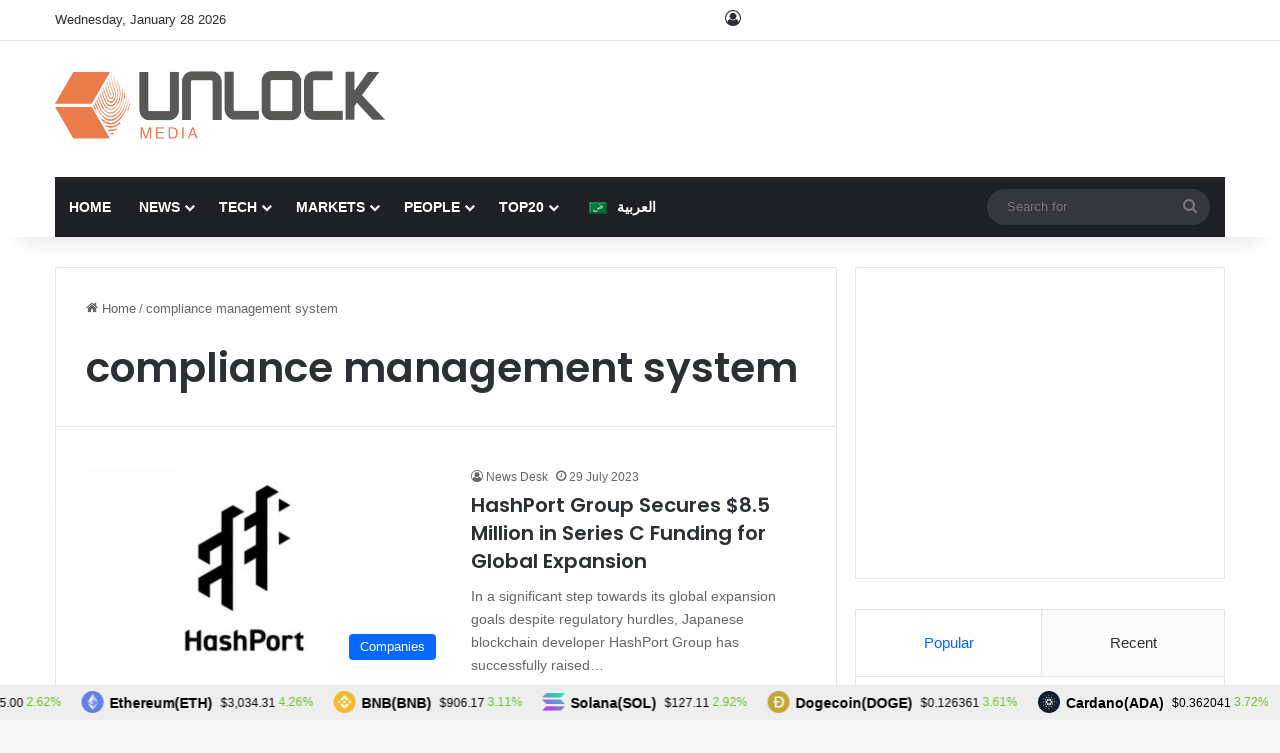

--- FILE ---
content_type: text/html; charset=utf-8
request_url: https://www.google.com/recaptcha/api2/anchor?ar=1&k=6Lexo0EcAAAAAGhgIluKcq3anzVxvppbPEHWlX_m&co=aHR0cHM6Ly93d3cudW5sb2NrLWJjLmNvbTo0NDM.&hl=en&v=N67nZn4AqZkNcbeMu4prBgzg&size=invisible&anchor-ms=20000&execute-ms=30000&cb=icra0qo4fs7a
body_size: 48907
content:
<!DOCTYPE HTML><html dir="ltr" lang="en"><head><meta http-equiv="Content-Type" content="text/html; charset=UTF-8">
<meta http-equiv="X-UA-Compatible" content="IE=edge">
<title>reCAPTCHA</title>
<style type="text/css">
/* cyrillic-ext */
@font-face {
  font-family: 'Roboto';
  font-style: normal;
  font-weight: 400;
  font-stretch: 100%;
  src: url(//fonts.gstatic.com/s/roboto/v48/KFO7CnqEu92Fr1ME7kSn66aGLdTylUAMa3GUBHMdazTgWw.woff2) format('woff2');
  unicode-range: U+0460-052F, U+1C80-1C8A, U+20B4, U+2DE0-2DFF, U+A640-A69F, U+FE2E-FE2F;
}
/* cyrillic */
@font-face {
  font-family: 'Roboto';
  font-style: normal;
  font-weight: 400;
  font-stretch: 100%;
  src: url(//fonts.gstatic.com/s/roboto/v48/KFO7CnqEu92Fr1ME7kSn66aGLdTylUAMa3iUBHMdazTgWw.woff2) format('woff2');
  unicode-range: U+0301, U+0400-045F, U+0490-0491, U+04B0-04B1, U+2116;
}
/* greek-ext */
@font-face {
  font-family: 'Roboto';
  font-style: normal;
  font-weight: 400;
  font-stretch: 100%;
  src: url(//fonts.gstatic.com/s/roboto/v48/KFO7CnqEu92Fr1ME7kSn66aGLdTylUAMa3CUBHMdazTgWw.woff2) format('woff2');
  unicode-range: U+1F00-1FFF;
}
/* greek */
@font-face {
  font-family: 'Roboto';
  font-style: normal;
  font-weight: 400;
  font-stretch: 100%;
  src: url(//fonts.gstatic.com/s/roboto/v48/KFO7CnqEu92Fr1ME7kSn66aGLdTylUAMa3-UBHMdazTgWw.woff2) format('woff2');
  unicode-range: U+0370-0377, U+037A-037F, U+0384-038A, U+038C, U+038E-03A1, U+03A3-03FF;
}
/* math */
@font-face {
  font-family: 'Roboto';
  font-style: normal;
  font-weight: 400;
  font-stretch: 100%;
  src: url(//fonts.gstatic.com/s/roboto/v48/KFO7CnqEu92Fr1ME7kSn66aGLdTylUAMawCUBHMdazTgWw.woff2) format('woff2');
  unicode-range: U+0302-0303, U+0305, U+0307-0308, U+0310, U+0312, U+0315, U+031A, U+0326-0327, U+032C, U+032F-0330, U+0332-0333, U+0338, U+033A, U+0346, U+034D, U+0391-03A1, U+03A3-03A9, U+03B1-03C9, U+03D1, U+03D5-03D6, U+03F0-03F1, U+03F4-03F5, U+2016-2017, U+2034-2038, U+203C, U+2040, U+2043, U+2047, U+2050, U+2057, U+205F, U+2070-2071, U+2074-208E, U+2090-209C, U+20D0-20DC, U+20E1, U+20E5-20EF, U+2100-2112, U+2114-2115, U+2117-2121, U+2123-214F, U+2190, U+2192, U+2194-21AE, U+21B0-21E5, U+21F1-21F2, U+21F4-2211, U+2213-2214, U+2216-22FF, U+2308-230B, U+2310, U+2319, U+231C-2321, U+2336-237A, U+237C, U+2395, U+239B-23B7, U+23D0, U+23DC-23E1, U+2474-2475, U+25AF, U+25B3, U+25B7, U+25BD, U+25C1, U+25CA, U+25CC, U+25FB, U+266D-266F, U+27C0-27FF, U+2900-2AFF, U+2B0E-2B11, U+2B30-2B4C, U+2BFE, U+3030, U+FF5B, U+FF5D, U+1D400-1D7FF, U+1EE00-1EEFF;
}
/* symbols */
@font-face {
  font-family: 'Roboto';
  font-style: normal;
  font-weight: 400;
  font-stretch: 100%;
  src: url(//fonts.gstatic.com/s/roboto/v48/KFO7CnqEu92Fr1ME7kSn66aGLdTylUAMaxKUBHMdazTgWw.woff2) format('woff2');
  unicode-range: U+0001-000C, U+000E-001F, U+007F-009F, U+20DD-20E0, U+20E2-20E4, U+2150-218F, U+2190, U+2192, U+2194-2199, U+21AF, U+21E6-21F0, U+21F3, U+2218-2219, U+2299, U+22C4-22C6, U+2300-243F, U+2440-244A, U+2460-24FF, U+25A0-27BF, U+2800-28FF, U+2921-2922, U+2981, U+29BF, U+29EB, U+2B00-2BFF, U+4DC0-4DFF, U+FFF9-FFFB, U+10140-1018E, U+10190-1019C, U+101A0, U+101D0-101FD, U+102E0-102FB, U+10E60-10E7E, U+1D2C0-1D2D3, U+1D2E0-1D37F, U+1F000-1F0FF, U+1F100-1F1AD, U+1F1E6-1F1FF, U+1F30D-1F30F, U+1F315, U+1F31C, U+1F31E, U+1F320-1F32C, U+1F336, U+1F378, U+1F37D, U+1F382, U+1F393-1F39F, U+1F3A7-1F3A8, U+1F3AC-1F3AF, U+1F3C2, U+1F3C4-1F3C6, U+1F3CA-1F3CE, U+1F3D4-1F3E0, U+1F3ED, U+1F3F1-1F3F3, U+1F3F5-1F3F7, U+1F408, U+1F415, U+1F41F, U+1F426, U+1F43F, U+1F441-1F442, U+1F444, U+1F446-1F449, U+1F44C-1F44E, U+1F453, U+1F46A, U+1F47D, U+1F4A3, U+1F4B0, U+1F4B3, U+1F4B9, U+1F4BB, U+1F4BF, U+1F4C8-1F4CB, U+1F4D6, U+1F4DA, U+1F4DF, U+1F4E3-1F4E6, U+1F4EA-1F4ED, U+1F4F7, U+1F4F9-1F4FB, U+1F4FD-1F4FE, U+1F503, U+1F507-1F50B, U+1F50D, U+1F512-1F513, U+1F53E-1F54A, U+1F54F-1F5FA, U+1F610, U+1F650-1F67F, U+1F687, U+1F68D, U+1F691, U+1F694, U+1F698, U+1F6AD, U+1F6B2, U+1F6B9-1F6BA, U+1F6BC, U+1F6C6-1F6CF, U+1F6D3-1F6D7, U+1F6E0-1F6EA, U+1F6F0-1F6F3, U+1F6F7-1F6FC, U+1F700-1F7FF, U+1F800-1F80B, U+1F810-1F847, U+1F850-1F859, U+1F860-1F887, U+1F890-1F8AD, U+1F8B0-1F8BB, U+1F8C0-1F8C1, U+1F900-1F90B, U+1F93B, U+1F946, U+1F984, U+1F996, U+1F9E9, U+1FA00-1FA6F, U+1FA70-1FA7C, U+1FA80-1FA89, U+1FA8F-1FAC6, U+1FACE-1FADC, U+1FADF-1FAE9, U+1FAF0-1FAF8, U+1FB00-1FBFF;
}
/* vietnamese */
@font-face {
  font-family: 'Roboto';
  font-style: normal;
  font-weight: 400;
  font-stretch: 100%;
  src: url(//fonts.gstatic.com/s/roboto/v48/KFO7CnqEu92Fr1ME7kSn66aGLdTylUAMa3OUBHMdazTgWw.woff2) format('woff2');
  unicode-range: U+0102-0103, U+0110-0111, U+0128-0129, U+0168-0169, U+01A0-01A1, U+01AF-01B0, U+0300-0301, U+0303-0304, U+0308-0309, U+0323, U+0329, U+1EA0-1EF9, U+20AB;
}
/* latin-ext */
@font-face {
  font-family: 'Roboto';
  font-style: normal;
  font-weight: 400;
  font-stretch: 100%;
  src: url(//fonts.gstatic.com/s/roboto/v48/KFO7CnqEu92Fr1ME7kSn66aGLdTylUAMa3KUBHMdazTgWw.woff2) format('woff2');
  unicode-range: U+0100-02BA, U+02BD-02C5, U+02C7-02CC, U+02CE-02D7, U+02DD-02FF, U+0304, U+0308, U+0329, U+1D00-1DBF, U+1E00-1E9F, U+1EF2-1EFF, U+2020, U+20A0-20AB, U+20AD-20C0, U+2113, U+2C60-2C7F, U+A720-A7FF;
}
/* latin */
@font-face {
  font-family: 'Roboto';
  font-style: normal;
  font-weight: 400;
  font-stretch: 100%;
  src: url(//fonts.gstatic.com/s/roboto/v48/KFO7CnqEu92Fr1ME7kSn66aGLdTylUAMa3yUBHMdazQ.woff2) format('woff2');
  unicode-range: U+0000-00FF, U+0131, U+0152-0153, U+02BB-02BC, U+02C6, U+02DA, U+02DC, U+0304, U+0308, U+0329, U+2000-206F, U+20AC, U+2122, U+2191, U+2193, U+2212, U+2215, U+FEFF, U+FFFD;
}
/* cyrillic-ext */
@font-face {
  font-family: 'Roboto';
  font-style: normal;
  font-weight: 500;
  font-stretch: 100%;
  src: url(//fonts.gstatic.com/s/roboto/v48/KFO7CnqEu92Fr1ME7kSn66aGLdTylUAMa3GUBHMdazTgWw.woff2) format('woff2');
  unicode-range: U+0460-052F, U+1C80-1C8A, U+20B4, U+2DE0-2DFF, U+A640-A69F, U+FE2E-FE2F;
}
/* cyrillic */
@font-face {
  font-family: 'Roboto';
  font-style: normal;
  font-weight: 500;
  font-stretch: 100%;
  src: url(//fonts.gstatic.com/s/roboto/v48/KFO7CnqEu92Fr1ME7kSn66aGLdTylUAMa3iUBHMdazTgWw.woff2) format('woff2');
  unicode-range: U+0301, U+0400-045F, U+0490-0491, U+04B0-04B1, U+2116;
}
/* greek-ext */
@font-face {
  font-family: 'Roboto';
  font-style: normal;
  font-weight: 500;
  font-stretch: 100%;
  src: url(//fonts.gstatic.com/s/roboto/v48/KFO7CnqEu92Fr1ME7kSn66aGLdTylUAMa3CUBHMdazTgWw.woff2) format('woff2');
  unicode-range: U+1F00-1FFF;
}
/* greek */
@font-face {
  font-family: 'Roboto';
  font-style: normal;
  font-weight: 500;
  font-stretch: 100%;
  src: url(//fonts.gstatic.com/s/roboto/v48/KFO7CnqEu92Fr1ME7kSn66aGLdTylUAMa3-UBHMdazTgWw.woff2) format('woff2');
  unicode-range: U+0370-0377, U+037A-037F, U+0384-038A, U+038C, U+038E-03A1, U+03A3-03FF;
}
/* math */
@font-face {
  font-family: 'Roboto';
  font-style: normal;
  font-weight: 500;
  font-stretch: 100%;
  src: url(//fonts.gstatic.com/s/roboto/v48/KFO7CnqEu92Fr1ME7kSn66aGLdTylUAMawCUBHMdazTgWw.woff2) format('woff2');
  unicode-range: U+0302-0303, U+0305, U+0307-0308, U+0310, U+0312, U+0315, U+031A, U+0326-0327, U+032C, U+032F-0330, U+0332-0333, U+0338, U+033A, U+0346, U+034D, U+0391-03A1, U+03A3-03A9, U+03B1-03C9, U+03D1, U+03D5-03D6, U+03F0-03F1, U+03F4-03F5, U+2016-2017, U+2034-2038, U+203C, U+2040, U+2043, U+2047, U+2050, U+2057, U+205F, U+2070-2071, U+2074-208E, U+2090-209C, U+20D0-20DC, U+20E1, U+20E5-20EF, U+2100-2112, U+2114-2115, U+2117-2121, U+2123-214F, U+2190, U+2192, U+2194-21AE, U+21B0-21E5, U+21F1-21F2, U+21F4-2211, U+2213-2214, U+2216-22FF, U+2308-230B, U+2310, U+2319, U+231C-2321, U+2336-237A, U+237C, U+2395, U+239B-23B7, U+23D0, U+23DC-23E1, U+2474-2475, U+25AF, U+25B3, U+25B7, U+25BD, U+25C1, U+25CA, U+25CC, U+25FB, U+266D-266F, U+27C0-27FF, U+2900-2AFF, U+2B0E-2B11, U+2B30-2B4C, U+2BFE, U+3030, U+FF5B, U+FF5D, U+1D400-1D7FF, U+1EE00-1EEFF;
}
/* symbols */
@font-face {
  font-family: 'Roboto';
  font-style: normal;
  font-weight: 500;
  font-stretch: 100%;
  src: url(//fonts.gstatic.com/s/roboto/v48/KFO7CnqEu92Fr1ME7kSn66aGLdTylUAMaxKUBHMdazTgWw.woff2) format('woff2');
  unicode-range: U+0001-000C, U+000E-001F, U+007F-009F, U+20DD-20E0, U+20E2-20E4, U+2150-218F, U+2190, U+2192, U+2194-2199, U+21AF, U+21E6-21F0, U+21F3, U+2218-2219, U+2299, U+22C4-22C6, U+2300-243F, U+2440-244A, U+2460-24FF, U+25A0-27BF, U+2800-28FF, U+2921-2922, U+2981, U+29BF, U+29EB, U+2B00-2BFF, U+4DC0-4DFF, U+FFF9-FFFB, U+10140-1018E, U+10190-1019C, U+101A0, U+101D0-101FD, U+102E0-102FB, U+10E60-10E7E, U+1D2C0-1D2D3, U+1D2E0-1D37F, U+1F000-1F0FF, U+1F100-1F1AD, U+1F1E6-1F1FF, U+1F30D-1F30F, U+1F315, U+1F31C, U+1F31E, U+1F320-1F32C, U+1F336, U+1F378, U+1F37D, U+1F382, U+1F393-1F39F, U+1F3A7-1F3A8, U+1F3AC-1F3AF, U+1F3C2, U+1F3C4-1F3C6, U+1F3CA-1F3CE, U+1F3D4-1F3E0, U+1F3ED, U+1F3F1-1F3F3, U+1F3F5-1F3F7, U+1F408, U+1F415, U+1F41F, U+1F426, U+1F43F, U+1F441-1F442, U+1F444, U+1F446-1F449, U+1F44C-1F44E, U+1F453, U+1F46A, U+1F47D, U+1F4A3, U+1F4B0, U+1F4B3, U+1F4B9, U+1F4BB, U+1F4BF, U+1F4C8-1F4CB, U+1F4D6, U+1F4DA, U+1F4DF, U+1F4E3-1F4E6, U+1F4EA-1F4ED, U+1F4F7, U+1F4F9-1F4FB, U+1F4FD-1F4FE, U+1F503, U+1F507-1F50B, U+1F50D, U+1F512-1F513, U+1F53E-1F54A, U+1F54F-1F5FA, U+1F610, U+1F650-1F67F, U+1F687, U+1F68D, U+1F691, U+1F694, U+1F698, U+1F6AD, U+1F6B2, U+1F6B9-1F6BA, U+1F6BC, U+1F6C6-1F6CF, U+1F6D3-1F6D7, U+1F6E0-1F6EA, U+1F6F0-1F6F3, U+1F6F7-1F6FC, U+1F700-1F7FF, U+1F800-1F80B, U+1F810-1F847, U+1F850-1F859, U+1F860-1F887, U+1F890-1F8AD, U+1F8B0-1F8BB, U+1F8C0-1F8C1, U+1F900-1F90B, U+1F93B, U+1F946, U+1F984, U+1F996, U+1F9E9, U+1FA00-1FA6F, U+1FA70-1FA7C, U+1FA80-1FA89, U+1FA8F-1FAC6, U+1FACE-1FADC, U+1FADF-1FAE9, U+1FAF0-1FAF8, U+1FB00-1FBFF;
}
/* vietnamese */
@font-face {
  font-family: 'Roboto';
  font-style: normal;
  font-weight: 500;
  font-stretch: 100%;
  src: url(//fonts.gstatic.com/s/roboto/v48/KFO7CnqEu92Fr1ME7kSn66aGLdTylUAMa3OUBHMdazTgWw.woff2) format('woff2');
  unicode-range: U+0102-0103, U+0110-0111, U+0128-0129, U+0168-0169, U+01A0-01A1, U+01AF-01B0, U+0300-0301, U+0303-0304, U+0308-0309, U+0323, U+0329, U+1EA0-1EF9, U+20AB;
}
/* latin-ext */
@font-face {
  font-family: 'Roboto';
  font-style: normal;
  font-weight: 500;
  font-stretch: 100%;
  src: url(//fonts.gstatic.com/s/roboto/v48/KFO7CnqEu92Fr1ME7kSn66aGLdTylUAMa3KUBHMdazTgWw.woff2) format('woff2');
  unicode-range: U+0100-02BA, U+02BD-02C5, U+02C7-02CC, U+02CE-02D7, U+02DD-02FF, U+0304, U+0308, U+0329, U+1D00-1DBF, U+1E00-1E9F, U+1EF2-1EFF, U+2020, U+20A0-20AB, U+20AD-20C0, U+2113, U+2C60-2C7F, U+A720-A7FF;
}
/* latin */
@font-face {
  font-family: 'Roboto';
  font-style: normal;
  font-weight: 500;
  font-stretch: 100%;
  src: url(//fonts.gstatic.com/s/roboto/v48/KFO7CnqEu92Fr1ME7kSn66aGLdTylUAMa3yUBHMdazQ.woff2) format('woff2');
  unicode-range: U+0000-00FF, U+0131, U+0152-0153, U+02BB-02BC, U+02C6, U+02DA, U+02DC, U+0304, U+0308, U+0329, U+2000-206F, U+20AC, U+2122, U+2191, U+2193, U+2212, U+2215, U+FEFF, U+FFFD;
}
/* cyrillic-ext */
@font-face {
  font-family: 'Roboto';
  font-style: normal;
  font-weight: 900;
  font-stretch: 100%;
  src: url(//fonts.gstatic.com/s/roboto/v48/KFO7CnqEu92Fr1ME7kSn66aGLdTylUAMa3GUBHMdazTgWw.woff2) format('woff2');
  unicode-range: U+0460-052F, U+1C80-1C8A, U+20B4, U+2DE0-2DFF, U+A640-A69F, U+FE2E-FE2F;
}
/* cyrillic */
@font-face {
  font-family: 'Roboto';
  font-style: normal;
  font-weight: 900;
  font-stretch: 100%;
  src: url(//fonts.gstatic.com/s/roboto/v48/KFO7CnqEu92Fr1ME7kSn66aGLdTylUAMa3iUBHMdazTgWw.woff2) format('woff2');
  unicode-range: U+0301, U+0400-045F, U+0490-0491, U+04B0-04B1, U+2116;
}
/* greek-ext */
@font-face {
  font-family: 'Roboto';
  font-style: normal;
  font-weight: 900;
  font-stretch: 100%;
  src: url(//fonts.gstatic.com/s/roboto/v48/KFO7CnqEu92Fr1ME7kSn66aGLdTylUAMa3CUBHMdazTgWw.woff2) format('woff2');
  unicode-range: U+1F00-1FFF;
}
/* greek */
@font-face {
  font-family: 'Roboto';
  font-style: normal;
  font-weight: 900;
  font-stretch: 100%;
  src: url(//fonts.gstatic.com/s/roboto/v48/KFO7CnqEu92Fr1ME7kSn66aGLdTylUAMa3-UBHMdazTgWw.woff2) format('woff2');
  unicode-range: U+0370-0377, U+037A-037F, U+0384-038A, U+038C, U+038E-03A1, U+03A3-03FF;
}
/* math */
@font-face {
  font-family: 'Roboto';
  font-style: normal;
  font-weight: 900;
  font-stretch: 100%;
  src: url(//fonts.gstatic.com/s/roboto/v48/KFO7CnqEu92Fr1ME7kSn66aGLdTylUAMawCUBHMdazTgWw.woff2) format('woff2');
  unicode-range: U+0302-0303, U+0305, U+0307-0308, U+0310, U+0312, U+0315, U+031A, U+0326-0327, U+032C, U+032F-0330, U+0332-0333, U+0338, U+033A, U+0346, U+034D, U+0391-03A1, U+03A3-03A9, U+03B1-03C9, U+03D1, U+03D5-03D6, U+03F0-03F1, U+03F4-03F5, U+2016-2017, U+2034-2038, U+203C, U+2040, U+2043, U+2047, U+2050, U+2057, U+205F, U+2070-2071, U+2074-208E, U+2090-209C, U+20D0-20DC, U+20E1, U+20E5-20EF, U+2100-2112, U+2114-2115, U+2117-2121, U+2123-214F, U+2190, U+2192, U+2194-21AE, U+21B0-21E5, U+21F1-21F2, U+21F4-2211, U+2213-2214, U+2216-22FF, U+2308-230B, U+2310, U+2319, U+231C-2321, U+2336-237A, U+237C, U+2395, U+239B-23B7, U+23D0, U+23DC-23E1, U+2474-2475, U+25AF, U+25B3, U+25B7, U+25BD, U+25C1, U+25CA, U+25CC, U+25FB, U+266D-266F, U+27C0-27FF, U+2900-2AFF, U+2B0E-2B11, U+2B30-2B4C, U+2BFE, U+3030, U+FF5B, U+FF5D, U+1D400-1D7FF, U+1EE00-1EEFF;
}
/* symbols */
@font-face {
  font-family: 'Roboto';
  font-style: normal;
  font-weight: 900;
  font-stretch: 100%;
  src: url(//fonts.gstatic.com/s/roboto/v48/KFO7CnqEu92Fr1ME7kSn66aGLdTylUAMaxKUBHMdazTgWw.woff2) format('woff2');
  unicode-range: U+0001-000C, U+000E-001F, U+007F-009F, U+20DD-20E0, U+20E2-20E4, U+2150-218F, U+2190, U+2192, U+2194-2199, U+21AF, U+21E6-21F0, U+21F3, U+2218-2219, U+2299, U+22C4-22C6, U+2300-243F, U+2440-244A, U+2460-24FF, U+25A0-27BF, U+2800-28FF, U+2921-2922, U+2981, U+29BF, U+29EB, U+2B00-2BFF, U+4DC0-4DFF, U+FFF9-FFFB, U+10140-1018E, U+10190-1019C, U+101A0, U+101D0-101FD, U+102E0-102FB, U+10E60-10E7E, U+1D2C0-1D2D3, U+1D2E0-1D37F, U+1F000-1F0FF, U+1F100-1F1AD, U+1F1E6-1F1FF, U+1F30D-1F30F, U+1F315, U+1F31C, U+1F31E, U+1F320-1F32C, U+1F336, U+1F378, U+1F37D, U+1F382, U+1F393-1F39F, U+1F3A7-1F3A8, U+1F3AC-1F3AF, U+1F3C2, U+1F3C4-1F3C6, U+1F3CA-1F3CE, U+1F3D4-1F3E0, U+1F3ED, U+1F3F1-1F3F3, U+1F3F5-1F3F7, U+1F408, U+1F415, U+1F41F, U+1F426, U+1F43F, U+1F441-1F442, U+1F444, U+1F446-1F449, U+1F44C-1F44E, U+1F453, U+1F46A, U+1F47D, U+1F4A3, U+1F4B0, U+1F4B3, U+1F4B9, U+1F4BB, U+1F4BF, U+1F4C8-1F4CB, U+1F4D6, U+1F4DA, U+1F4DF, U+1F4E3-1F4E6, U+1F4EA-1F4ED, U+1F4F7, U+1F4F9-1F4FB, U+1F4FD-1F4FE, U+1F503, U+1F507-1F50B, U+1F50D, U+1F512-1F513, U+1F53E-1F54A, U+1F54F-1F5FA, U+1F610, U+1F650-1F67F, U+1F687, U+1F68D, U+1F691, U+1F694, U+1F698, U+1F6AD, U+1F6B2, U+1F6B9-1F6BA, U+1F6BC, U+1F6C6-1F6CF, U+1F6D3-1F6D7, U+1F6E0-1F6EA, U+1F6F0-1F6F3, U+1F6F7-1F6FC, U+1F700-1F7FF, U+1F800-1F80B, U+1F810-1F847, U+1F850-1F859, U+1F860-1F887, U+1F890-1F8AD, U+1F8B0-1F8BB, U+1F8C0-1F8C1, U+1F900-1F90B, U+1F93B, U+1F946, U+1F984, U+1F996, U+1F9E9, U+1FA00-1FA6F, U+1FA70-1FA7C, U+1FA80-1FA89, U+1FA8F-1FAC6, U+1FACE-1FADC, U+1FADF-1FAE9, U+1FAF0-1FAF8, U+1FB00-1FBFF;
}
/* vietnamese */
@font-face {
  font-family: 'Roboto';
  font-style: normal;
  font-weight: 900;
  font-stretch: 100%;
  src: url(//fonts.gstatic.com/s/roboto/v48/KFO7CnqEu92Fr1ME7kSn66aGLdTylUAMa3OUBHMdazTgWw.woff2) format('woff2');
  unicode-range: U+0102-0103, U+0110-0111, U+0128-0129, U+0168-0169, U+01A0-01A1, U+01AF-01B0, U+0300-0301, U+0303-0304, U+0308-0309, U+0323, U+0329, U+1EA0-1EF9, U+20AB;
}
/* latin-ext */
@font-face {
  font-family: 'Roboto';
  font-style: normal;
  font-weight: 900;
  font-stretch: 100%;
  src: url(//fonts.gstatic.com/s/roboto/v48/KFO7CnqEu92Fr1ME7kSn66aGLdTylUAMa3KUBHMdazTgWw.woff2) format('woff2');
  unicode-range: U+0100-02BA, U+02BD-02C5, U+02C7-02CC, U+02CE-02D7, U+02DD-02FF, U+0304, U+0308, U+0329, U+1D00-1DBF, U+1E00-1E9F, U+1EF2-1EFF, U+2020, U+20A0-20AB, U+20AD-20C0, U+2113, U+2C60-2C7F, U+A720-A7FF;
}
/* latin */
@font-face {
  font-family: 'Roboto';
  font-style: normal;
  font-weight: 900;
  font-stretch: 100%;
  src: url(//fonts.gstatic.com/s/roboto/v48/KFO7CnqEu92Fr1ME7kSn66aGLdTylUAMa3yUBHMdazQ.woff2) format('woff2');
  unicode-range: U+0000-00FF, U+0131, U+0152-0153, U+02BB-02BC, U+02C6, U+02DA, U+02DC, U+0304, U+0308, U+0329, U+2000-206F, U+20AC, U+2122, U+2191, U+2193, U+2212, U+2215, U+FEFF, U+FFFD;
}

</style>
<link rel="stylesheet" type="text/css" href="https://www.gstatic.com/recaptcha/releases/N67nZn4AqZkNcbeMu4prBgzg/styles__ltr.css">
<script nonce="ZM1tvlwK5QkKA-NbB_yobA" type="text/javascript">window['__recaptcha_api'] = 'https://www.google.com/recaptcha/api2/';</script>
<script type="text/javascript" src="https://www.gstatic.com/recaptcha/releases/N67nZn4AqZkNcbeMu4prBgzg/recaptcha__en.js" nonce="ZM1tvlwK5QkKA-NbB_yobA">
      
    </script></head>
<body><div id="rc-anchor-alert" class="rc-anchor-alert"></div>
<input type="hidden" id="recaptcha-token" value="[base64]">
<script type="text/javascript" nonce="ZM1tvlwK5QkKA-NbB_yobA">
      recaptcha.anchor.Main.init("[\x22ainput\x22,[\x22bgdata\x22,\x22\x22,\[base64]/[base64]/[base64]/ZyhXLGgpOnEoW04sMjEsbF0sVywwKSxoKSxmYWxzZSxmYWxzZSl9Y2F0Y2goayl7RygzNTgsVyk/[base64]/[base64]/[base64]/[base64]/[base64]/[base64]/[base64]/bmV3IEJbT10oRFswXSk6dz09Mj9uZXcgQltPXShEWzBdLERbMV0pOnc9PTM/bmV3IEJbT10oRFswXSxEWzFdLERbMl0pOnc9PTQ/[base64]/[base64]/[base64]/[base64]/[base64]\\u003d\x22,\[base64]\\u003d\\u003d\x22,\x22bsKSw6bCtAVJFVHDsh4swqAtw5LDq8OjZx5hwrzCpnNxw6jCoMOKD8OlVcKvRAp5w4rDkzrCs3PConFNScKqw6BeQzEbwqxCfibChh0KesKywqzCrxFKw6fCgDfCp8OXwqjDiBTDrcK3MMK6w6XCoyPDtcOuwozCnGbCvz9QwpgVwocaMlXCo8Oxw6/[base64]/ClDhnYR3CtMKCb8ONwrwDw7Rfw4x9w6/CgcKNwq5Aw6HCuMKqw7Vmw7HDvsOkwoU9NMOqO8O9d8OBPmZ4MTDClsOjIMK6w5fDrsKOw5HCsG8WwrfCq2g0NkHCuX/[base64]/w5MnwqLCgMKJC2IZwrZSfyFrwr98LsOewpdRXsOKwoXCkHl2wpXDocO7w6kxXxl9N8OjbStrwqd+KsKEw53Cl8KWw4A0wrrDmWNIwpVOwpVrRwoIBcOyFk/DrhbCgsOHw6Elw4Fjw65lYnpzGMKlLiXCqMK5Z8OIN11dTx/DjnVrwofDkVNtPMKVw5BAwoRTw40Dwrdad2ByHcO1c8Odw5hwwoB9w6rDpcK1EMKNwodlOggAasKRwr1zLCYmZDoTwozDicOfK8KsNcOnACzChxLCq8OeDcK0DV1xw4zDtsOuS8OOwpotPcKiGXDCuMOww43ClWnCmTZFw6/ChMOAw68qbHl2PcKfIwnCnCHCoEURwpnDt8O3w5jDhSzDpyB6HAVHYMKPwqstIcO7w71Rwq1TKcKPwqvDssOvw5oSw6XCgQp8CAvCpcOew5JBXcKFw5DDhMKDw5HCogo/woNcWiUfUmoCw4tewolnw6hIJsKlLMOcw7zDrXlHOcOHw7rDv8OnNnp9w53Ct27DhlXDvRfCucKPdStDJcOeecOtw5hPw5vCrWjChMOBw6TCjMOfw6okY2RjS8OXVinCucO7IRw3w6UVwpLDlMKAw5TCkcOiwrLChh96w6nClsKTwr1SwpTDqj1cw6bDjsK6w4h/[base64]/OsKedQfDoMObCw7DiUtXKsK7wq/CrcO0f8KnU8KwwrvCr2fDhTDDhhTClzDDgcKFHCQTw7NMw4TDisKHCGLDj27ClQAAw4HChcKua8KUwpZGw4tLwrrCrcOkScOCI2rCqcKwwo/DtADCoUnDmcKPwolsAcOKVA4pfMKCA8K2EMKZGGAbN8KrwrAkCEjCksKYHMK0w5Eaw68kX0NLw7dtwqzDucKVXcKvwro1w5/Ds8KXwr/Cg2AVWsK1wrfDn3rDr8O8w7MJwq1IwpLCtsO7w5XCjwpSwr9cw59lw7LClCrDqWJobVNgOsK6wokiR8OFw5zDq2TDlcKUw5ZKM8OQYUXCj8KeHhAZZjoBwrtRwppbPGrDmcOKJmXDucKELgUuwql8VsOFw47ClXvDmgrCknbDtcODwq/[base64]/e30Kw51nw6shw7gMw7gGc8OJcMO9w7BJw7gEHE3DmiN9EMOBwonDqDhZwpkpwrjDo8O+A8KHKMO6GHETwps4wpfCrsOtYsKCflh3OsOkTCfDvWPCq33DtMKEfcOBw48BMMOLw53CgUsbwqnCisORa8OkwrrCtQ/DhnxRwqYBw7I5wrpDwpURw6NWasKxVcOHw5XCu8O+BMOwOWLDnisXdMOVwoPDiMKiw5ZMQ8OoD8OiwoPDgsO7XUJ3wpDCv3rDsMORBsOowqPCmjjCmhlOTcOiOAlXEMOkw7Flw6sywrTCn8OQNhB/w6DCrjnDhsKWVAFQw5DCnBjCtcO9wpLDu3jChzAAIGTDrBEYCcKaworCiz7DicOqMjfCnCVhHRZQbsKoaHPCmsOQwrRQwqoNw4p4BsKswpPDucOOwo/DkHrCqm4TBsK8A8OjHVvCi8O9WAoCQsOId0Z6HDbDpcOzwr/[base64]/CscO2w4glwqslw77Dl0RmFlLDmh7CgWJYEyseDMKuwqBGE8Ofwp7CmcOuDcOWwo/DlsOHLSYMPzLDisOzw40yZxrCoRs8OCo3GcORKRvCrcKsw5I8YTdjRwnDvcK9IsKtMMKtw4fDv8OQDnbDm0bCmDklw7fDhMOwVkvCn3UiSWTDvSgPw48KTMO7CBfCqwDDmsK+CWY7PX3CkUIgw4gZXHNwwpBXwpEYcG/[base64]/Du2fCqjzDjMKzL8K1BxXDkcOAThY9EisBfDnCsz4pRSAIcsOdworCvMOtZsKKP8OrHsKXJC4ZWyx9w5LCmMKzYmRhwo/CoEPCmMK9w63DjH/Clno3w6powrUjJ8KPwpnCh3Yxwq/[base64]/wqlmwq/DtjAowr4ZwrjDoRTChhdpwr7DhwDCoMKhWjVEXBnCscKAQ8O3wrEzW8KuwqzCrjTClsK2B8KZHjjDqQ4mwonDvgPCsyUGQ8K7woPDmHDCsMOSN8KkdS8oX8K0wrsvPhzDmgHCiTAyPMOqDMK5wqfDqAbCqsOHUmbCtiPCnk5lJMKvwqHDgyTCg07Dl1/DlVbCj0XCuTZEORfCucKgDcO5wovCo8OgagxAwrPCj8OYw7cTWDwCEsKPwpNid8OJw7t1wq3CicKnBlgawrvCvQVaw6fDmFRuwqkIwod/MHLCp8Ohw6TCrcKXfSfCv0bCs8KiYcOCw5prR1zClVDDpGsGP8OgwrdzRMKSLA/CkFrDkx5Ow6x/dR3Dk8Kkwp80wrjDkG7DlGV3OAJ6L8K0cAI/w4JqHsOzw48mwr1URRsywpwBw4TDh8KYCsOYw6TDpR3DrUI+agXDssKICClCw7PCkX3Ck8KTwrgBTXXDpMO/Km/[base64]/w4fCoMKpwoxYYMKQw61JLTYTZBzDlcKJw7VTwq8wKsKvw6ofD0BaIgzDghZ2w5LCgcKcw5zCtnhew7hjfRjCi8OcHFdowpfCicK/[base64]/wpJsCcK3w6JDEMOewqwEb8KOwrDCt8KcZcO7BsKdw6TCvUPDrcK/w442X8O9H8KdWcOIw5vCjcOSJ8OsQi7Dggo5wrpxw5/DpsOdGcOmGcO5KMOkTHoaY1DCvz7CvMOGHixLw4EXw7XDs2tGMzLCkBpLecOeN8OKw5bDqsKQwrbCqw/CiXvDlVRAw4TCqC7CpsO1wqLDnEHDm8K+wpdGw5Vaw48twrs8FB/CkhrCpmE1woLDmCYDIcKfwp4Qwrs6E8KJw5zDj8KVHsKUw6vDvg/CkWfCvizDrsOgCWAjw7p5bVRdwo3CuFlFAArCk8KeCMKtEGfDh8O3Y8OYecK+anvDsiTCosOgOmQrZcKMM8KwwqjDl0fDk20lwpjDocO1WcO1w7/Cr1fDkcONw4/[base64]/ClkHCocKTKygnHjLCr8KmBcOfw7fDpcKyVFHChx/DoRkxw6DClsKvw4URw6PDjlvDrSHChAR2SHQ/LMKTUcKDfsOow7wWwqQHMirDvWcuw7RiClXDucOSwptBM8KUwokGenxAwplZw7ofV8OKTQrDgHMYY8OTQCQIccK8wpQTw5XDpMOyfyDDsy7DtD7CkMOPNSfClMOQw7zCo0/CiMO8w4PDqQ1Jwp/CtcOSBURSw6NuwrgjLRzCoVQOLMKGw6VMwp7CoAx3wrEAJ8OATsKvwqPCjMKRwqTDplgswrZXwqrCgMOuwq/DhWDDncOVDMKAworCmgFyD2Y6NSnCh8Kswodxw4ZswqEkbMK+IsKvwq3DpCDCvT0iw4N/PmfDlsKqwqpzdkZ/EsKKwpIzYsOXUmp4w70fwphSCzjCgsO5w4HCscO9FgJew47Ds8KrwrrDmifDmkTDvnvClMOtw5Fiw4lnw5zDrzbDnSoLwpt0cD7DssOoDSDDr8O2byfCjMKXW8OBeQPDg8Kxw7/CgwkALMO/[base64]/w6jChmjCvlpafUEnX8OeYGBnW3/DvGDCqcOgwp/CiMOcVxXClFLCjSo8SA/CtcOcw7EFw4Jewq9SwpN3bQPDkHnDiMO9SsOQJsKAdD8lw4bCgXcTwp7CoU7CrsKHbcOufBvCrMO3wrTDnMKiw48WwovCpsOdwqLCqlBkwqx6GW7DjsKbw6zCisKQMS8mPz0ywpc+JMKvwoVfP8O/wp/[base64]/Cp8OGwoQETSbDusO4KlsawpPCsCdmEcKJESLCnnQsURLDtMKYNFXCqsOBwpxewq7CosKnMcOBZXPDjsKTf2l3FgY8c8OhFEYkw5BTLsOQw7PCqVd9LmvCkDbCoRMrcMKrwrwNcEsXMwTChcKxwq4TJMK1W8OlZQdCw61Wwr3CgTvCo8KewoDDh8Kyw7PDvhsawp/CnEsPwqPDocKfQ8KNw7PCmMKcYW7DvsKCVMK/dMKAw5BfAsOsah3Dk8KtIwfDqsO5woHDlsOkN8KOwpLDqw7ChcOLesKIwpcLCQfDtcOPHsOjwoVnwq9mw7EqTcOtDEp6w4spw60gAMOhw5jDpUwsRMOcfCB8wp/DjcOkwpccw6ckw5EKwrHDscKCdsOFF8OjwoJdwovCqnrCscOxEDdza8OtO8OiVVt2UD7DnsOqR8O5wrs0OcKFwoVnwpFRw6ZNesKOwqjClMO0wrERHsKif8OuSSXDhMK/wqvDvcKUwrPChFBDCsKbwrfCrX8VwpDDpMKLJ8O8w6TDnsOtDHJhw7rCpBEpwrzCrsKedCoWfMObYjnDuMOSwrXDlR4eHMKPE3TDm8OtdwkKa8OURkFFw4LCp0U/w6VxBFHDjsKSwobDusOfw7rDk8K8b8KTw6HDrcKUasO3w5jDtsOEwp3Dj1wbH8ODw5PCo8OHw4EKKRY/Y8OQw4XCizpyw6l+w6LDrnp3wrvDvVTClsK5w4rCi8OBwpnCn8KcfMOIKMKEdMOCwrx9wqRtw6BWwqLCjsORw6dyeMK0aWzCpwLCsBvDq8OZwrvDu3nDrsK/[base64]/DlGYVwp02dMKrRsOgS8Oaw43CmcK4N0fCrm0hw4EUw7sww4VDw7lsaMOKw4/[base64]/CjEgUwqnCl8OyKcKlLyIDwqbCvsKvLW/DmsK5ZUvDnU/DiBjCsiIOcsOSHMKTZsO2w4dDw5UawrnDp8K3worCvSjCr8OQwrpTw7XCgl3Dv3BEMDMMOzvChcKDwrFfHsOvwqgKwp0zwrNYesKHw7fDgcOMQBkoEMOOwqkCwo/ClTsabMOkRHrDgMOINsKzX8OXw5dLwpF1XMOEH8KqEsOXw7HDi8KCw4rCnsOGDBvCrMOCwrAOw4rClld3w79cwrDDoBMiwr7CviBfwrnDssKJESUMIMKDw5BgO3/DpXTDjMKnwrpgwo7CsH7CscKKw6AQah8OwpkGw63CuMK3Q8KEwpnDpMKkw5Mxw5bCm8OBwrwUMcO8w6AIw47DllkGFEM2w6zDijwJw5fCiMO9AMKYwo1sJsO/XsOAwqIkwpLDucKzwqzDqhTDkzzCsBnCgzbDhsOOT0fCrMOfw4dDOFnDng/DnkTDiTbCkCEvwpfDpcK0KA9Fwrx/w53CksOGwqshJcKbfcK/[base64]/B1ESw53DgsOtwqAPwrF/w4cOw75vO0JxJXYNwp3DvXZkCMOQwqDCqsKaPyDDs8KkWxUiw6YedsOPwoHDvsO4w6hxWz4awqR3a8KUCgTDhsK5wqN1w5bDtMONHcKgQsObZsOCIMK2w73DvMOIw7rDgy/CgMOKTsOIwqN+AWjCoxvCjMO/w4nCrMKHw5LCg0vCmcO3w78qT8K8UsKKUmFNw5Zcw4MQQ3gxVcOkYDjDtRnCr8OsVC7CoyjDs0obFcKgw7DCnsKEw5drwqYCw4x3XMOtS8OCR8K/woQsUcK1wqM7Ai/[base64]/[base64]/[base64]/wqdXUcOjwpHCujkLw5jCicO/[base64]/DlcKCw5fDqE0GJsOHFcOWw4jDgsOxNMO6w5gBO8Opwpk3wodXwp3Cp8K8TsKdwo3DncO1LMKaw4zCg8OQw7rDsFHDmzlqw79oHcKYw4rDhcKWP8K1w5fCvMKhITo5wrzCrsOfL8OxXMKvwpARDcOJOsKNw5tiXsKBHhZVwp/ChsOnLihuL8O3wo/[base64]/DjcOhwo7CtcKgw6PDmcO8f0vCpMONwoXDkMKtJEElwoVzMhEAHsOBE8KdTMKrwowPw5h+GxYFw6TDhlN1wrAGw4PCizoLwr7Cp8Otwp/[base64]/DokjDj0/Dmz8Twq7CtQM+e8KWw7lUZMOgOwEjCBxSIsOEwqTDvMKnw4LDrMKmdcOhNWhlN8KdZ2xOwrTDgcOLwp/Cl8O3w6kPw51PM8OXwoTDuhzCjEkPw7FZw59Fw7jCmxokUm9zw55zw5bCh8KidFYKfsOVw7kaPzNfwpF/woY9GXZhwrfCq1/DsHgoYsKgUDrCnMORD1ZMEEbDosOxwqHCtShQVcO4w5jCtj8ANXTCuDvDky14wqJlFMOCw5HChcOMWjhTw63ChR7CoiVkwo8Nw5TCmHYwW0QswrzDhsOrIsKoEGTClQ/Dm8K2wrzDtWFFUsK1ZXTDrwbCnMObwp1NZRnCiMKfSzoIEgTDgMOLwq9qw47Du8OCw6TCq8O6wpLCpSrDh10YKUJmw5XCjcOEEhjDocOpwr1iwpjCmsOCwoDClMOMw4DCt8Oqw6/Ch8OeDMKDMsKqw4/CoyZnwq3CkAEBJcKPJi1lI8Oiw5tCwrZpw5PCocOQaGUlwoIKXsKKwoEYw5fDtUrCunLCsWIHwobCm1lsw7xVcWvCvlLCv8OTNcOHXDQVI8KXfsO/NW/DjRLCo8OWIT/[base64]/CusOpwqPDv8OyZB/CuDklXsKOw4/ConDCkFrCvz3CrcKjNMOWw5Z7IMOBeBUDCcOIw7fDlMKjwqR1SVXDicO2w7/Ckz/DiFnDrEY6fcOcD8OawqrCmsOjw4PDrwvDtcOAXsKaC23Dg8K2wrMMT07DljPDqMKzRFZ9w4R1wrpkwpZNwrPDp8OSccK0w6bDuMOsfSobwpl+w4cnZcO2F1F8w41Owp/Ci8KTeAJpP8KRwpLCqcODw7LCvREmI8O9C8KPAA48VDvCjVUbw6jDksOwwqXDnsKxw43DgsKRw6U1wp7DtA8twrp/[base64]/[base64]/[base64]/[base64]/Djl7CnMKwdlhqwqfCg0keM8KAHCcSBjJ4LcOxwpLCs8KMYcKkwr/DngPDp1/CoSQPw5rCtWbDoTnDusO4UnMJwpLCtDHDuSLClsKsbxQVUMKywrZ9LBTDmMKUwozDmMKcdcOIw4MsJDxjbxbCi3/CucO8KcOMakTCsDFMasKvw49hw7Rxw7nCtsOLw4fCqMKkL8OiVgnDhcOMwq7CpXk2w6gTDMOzwqVaUsOWbGDCsATDoS45EsOmVXzCoMOrwqzCsjTDp3vCpsKQWnVXwqTDhQHCpF7CrGFHLcKNZcOzLFjDpcKowrHDoMKoUQ/ChncaGcOSGcOtwqlgw5TCv8OEKMO5w4zCoirCoC/CvG0rXMKvCHB3w7DCszpkd8O5wpDCjXTDniIywokpwoEfKhLCikrDoBLDq1bCiQHDlAHCr8OYwrQ/[base64]/Dlk3CmcORw4vCqcK0JmTCkQk3wqwlwqVuwop7w6ZnHcKINGtdLHLCpsKOw4d4w5osJsKNwoRMw7nDi33CgcOwbMOewqPDgsOoSMKmw4nCpcOWdMKLccKAw5DCg8OKw4ISwoQcw5rDlFsCwr7CuwrDlsKfwrR2w5/CpsONcTXCjMOnCgfCnFDDuMKDOBzDk8O2w7vDmgcFwoxAwqJrbcKTUwhVU3YCw50jw6DDvQlwEsOqEsOMKMOXwrrClcO/PCrCvsO3X8KaEcKWwr8xw68uwpDCkMOTwqxJw4TClMONwqMHwrjCsFHCkhVbw4QZwo5XwrfDgytDGcKGw7bDusK1f1UJZcK7w4Zjw4DCq1AWwprCicOEwpbCm8KFwoDCisKTOMO/wqNZwrohwq1Sw5HCkTUIw6LCuAPDql7DuUhMRcO2w45bw4IzJ8O6wqDDgMKeT27CqjgwVQLCq8OzCcK5wpbCiRvCin0NRsKfw61/w5JQLCYfw7TDnMK2T8O/V8KWwqRNw6rDrEPDvMO9LhzDhV/CmcO2wqYyGBzChBBEwrQ1wrZsEmbCscObw5R6d37Cu8KiShvDqkwQwqbCiz3Cr37DhRUnwpDDuhTDpR1YAH5PwoLCkz3CgcKldAljc8OKAgfChsOhw7HCtT3Cg8K3f19pw6hUwrtsSg7CjjbDisKPw4Q8w7fDjj/DngFfwp/DgQJlNjs/[base64]/[base64]/DmgpmwoDCr0I/wrzDtz1mJ8OOwpBYw4DDiXDCumkLw77Co8Ohw6nCh8Kkw7JBX1VTRE/CghJOccKZeHnDm8OGanRtPsOUw7wsKiklUsOpw4DDrEbDo8OoRsO9T8OfIMK3w71wfAIVVCZrQgFpwpTDvkQuCg5Rw6Yyw68Xw53DmRNETjZgDX/ClcKnw6deXxYjK8OqwpDDjT3DkcOQDWvDgxNXETV3wq/CvQYQwq8ie2/[base64]/[base64]/wqPCvcOQVsOSwr3DlzzDq2U6TsKEwprDksOtIMOGwp9Sw74jCHLCjcKHPhx7FR/ClWrDl8KKw5TCtMO4w6rCqMO3U8Knwq3DpDTDsxPCgUIEwq/[base64]/[base64]/[base64]/CmMO8VWPDpsO8UHnDvzdqZWoxwpB1wowaw7rChMKhwrLCicKBwpJeeTPDqkw/w67Ct8KkWxJAw7xxwqR3w7nCksOZw4rDsMOrYjIUwqE/wrkfXg3Co8Kpw5Ulwrw4wrJjai/[base64]/CqcOZwp/DjGXDp8OQT8KvesK7wobDkjgZZ0BdY8KkSMKaO8KPwq/CrsODw687wr1mw7HCmxoYwqTCj0DDqFrCn1/Cmz4rw6bDpcKXPsKFwp9lQjEewrHDlMORLFXCpk5Fwrsfw6xaH8KffW4tTcKsL1jDiRxLwpENworDlsO9WMKzA8OQw7Vfw7TCqMKkQcKoCMKuSMK8Akcqwr/CosKMMyfChkDDu8ObSl4ffjsUGxnCncO8PcKYw6haFsOmwp5GGWTCnS/CqFbCr3XCtMOISk7CocOME8KLwrwXe8KLfRjDqcOWbQMBccKKAANGw6FpXsKjXyrDtcO3wq3CkyxqRcKIBxQ4wpAWw7HCjMOBVMKKXsOZw4wGwpXDtsK3w47Dl1s7K8OYwqpewr/[base64]/XRPCtUnDmx8Bwo8hMEbDoh3Dq3BAOcOhw7/Cl2TDm8ODYWdBw6VFXGFCwrrDo8Ohw644wqwHw70dwqfDswgIW1HClBd/bsKRRsKiwr7Duw7CqzTCoCw+U8KqwoNSCCTCj8O2wrfCrxPCusO+w6TDlkFyICfDrhzDh8O2wox1w43DsExvwrPDhnYkw4bCmVUeMMKWY8KdJsOcwrxfw7XDpMKVDyXDkAvDr23Cl0bDtB/DnH7CuiHCisKHJsKdJsKcFsKqWnjCtSJcw7TCqnR2GUIYNibDpkvCkzLCj8K7S0ZTwppzwo1dw5fDgcO+ekVKw4/[base64]/[base64]/Cm8KgRDUGcwHDlDfCscO9w5PCt8KDw6lMDlgRw5PDpn7CscOVQn1Rw57Dh8Oqw65CFHAgwr/[base64]/CjMKuw7snwqQ0w5l/bj3Cr8OBwp3DvMO6w5TCvmXCncK4w7hIC3Y0woV4w7wdVCDCscO3w7l6w6Embx7DjcKBPMKORn96wp5rJhDCrcKTwpvCvcOybk/DgjTCqsOdJ8KcLcKRwpHDnMOXXB9HwrfCqMOIK8KBB2jDqWrCmMKMw5IPJDDDm0PDsMOiw53Dvks6M8Oow7ADw4EJw4sSXDZmDjc4w6vDmhdXDcKmwohtw51+wqrClsKAw5PDrl05wo4HwrA+a1JZwoxwwr08woDDhhcxw7vCisOCw5UjacOHecOKwpYywrXCiB/[base64]/CtsOdBU7DogjCvRTDu1JGZ8KEBTt5wo/Co8OHCcOAKmMXecKDw5I8w7vDqMOwXsKvcVfDohPCpsKVOcOtNcKdw4VOw6HClTU5csKTw6hKwpxswohvw7Fcw6gXwpjDk8Kvf1DDoktYYTbCgE3Cuj0pRw4dwpRpw4rDv8OCw7YGDsKzEGtFJ8OwOsKbeMKHwoJIwrlZQcOdKmVBwqjCmcOgw5vCrGtMdV/CvSRVHMOcdknCmWTDmV3ChMOvJsOkw67DnsOTRcOGKELCrsOPw6diw4xGO8O9wqfDqGbCrsKNdVJIwqQ0w67DjRzDmHvDpS1bw6BCOTTDvsOowrLDp8ONScO2wonDpXnDmhcuUD7DvAt3WkR/woTDhcObM8Omw6UCw7XDnCfCqsOEL0fCtsOKwobCoUUow6VAwqzCpzLDt8OPwqJYwq0vBiPDryfCisKRw6kVw7LCosKqwqrCocKEDiEYwpbDmR1uAXLCocKuMcO3MsK3wqFVZMKnOsK/[base64]/Cv0cnYVnDshABEcK7wpvDhcOUw5ZqUsKwJsKBTMOHw6vDvR1WHMO0w7PDnmHCh8OTHS4DwpnDjzFyOMOCYlDCqsKAw4UhwqwVwpvDmxdPw4XDl8OSw5fDvkBtwpfDv8O/B1dBwofCjsKxUcKfwohYfFNhw7IiwqXDk0MEwo3CpxtcdA/Dgy3CgzzDh8KgLsOJwrQxXCfCjSPDkgDCux/Dp0MFwqpWw752w57CixPDojnCtcKkP1bCkVPDncKAPMKkGj5UC0zDrlsWwoXCkMKUw6XCmsOgwpXDpxvCqHXDkF7Drz/[base64]/SBTDnllmw4fDq8OFfcO4bsK8TQQ1w4YDwq3DpcOIw7N+P8OWwrJyXsOBwoEww5RTKA8/w47Dk8OawrPCosK4SMOyw5kgwo7DqsOqw6pEwowBwqPDhlMQdjXDj8KHR8O/[base64]/DgMO9TcOZwqzDtMOHw5/DtVFAdMOyaBrDu8OSw5gRw4fDqcOiIsK1bBXDmwTCpWpvw5DCv8Kdw75NPm4/Y8OIOEvDqsOZwqbDvSVYeMORVz3DnG4bwr/[base64]/DucKvQl3CggU4w7t2TD1qOxlewrbCmMOAw7jCm8Knw6fDiEHCqUNKBsOjwrhoScKIDUDCumNwwoLCs8KyworDnMOUw5LCkCzCkgnDksOlwpkPwozCssO7AnxPM8KYw7rDoS/DshLCmEPCt8OpYjp4NntQam1Mw7E1w6VGwrfDmcKywoltwoDDq0PClGDDkjc0JsKRHAJzM8KNF8K7wobDtsKFVlZcw73DrMKWwpJFw5nDhsKnTGDDocKFbRzDgWY8w7o2RcK2Xm1Dw78DwpA3wrfCtx/Cvgt8w4jDu8Kow7ZiRMOFwrXDtsOcwrrDtXfDtT9LfSzCvsOASBktwrd5woxYw5XDjVJYfMK1UGFbQXrCv8KHwpLDtW8Kwr8kNloMKyIlw7lWEj4aw6VOwrIyWhJdwp/CgMKnw6jCpMKCwpBnNMKywqvDnsK/[base64]/CrxfCkMOPAcKpC8OQNMKNwojCrMKUw7M6CnN2wpDDncOMw6HCjMKuw6I/[base64]/DgRUuw5R4NMK0d8KmX0jDi8KgwrwJFMKLUTUJSsKHwohKw77CkB7Dj8Onw6s4DH86w68UYEBow45sUsO9KG3DrsKhQzHCmMKIP8KtJRfCmFDCscK/w5rCqMKTKwIsw5NTwr9sI1d6AMOYDsKmwobCt8OaF0bDvMODw68DwqwRw6ZHwp7Cq8Kja8OTw6LDo3/DhHXCvcK0JcKIER05w47Ds8KSwqbCiiVkw4jCgMKVw5YsH8O3QsKoJMOHDVJUTcOCwpjCv0V/PcOyEU5pAyzCjEDDjcKFLnZjw4fDqldqwpxBYTTDoiNkwrTDjgDCqk8DZEJEw4PChkBCbMOfwpAqw4XDig0FwrrChSw0SMOzRcOVO8OPEsKZQxrDrQhBwo/DhCLDoCc2XcK7wotRwonDvMORXsOyKH3DtcK2fcO/TcO5w4LDj8K0ZRRALsKqw53CoW3CnmcNwoRtFMK9wp7Dt8OKNiQ7XcOjw47DoXUcfMKuwrrCpFPDvsOBw5B/YWhnwr7Cl1/CrcOPwr4MwrzDuMKawrHDvlkYXVfCg8OVBsKrwoXCiMKhwoBrwozCicKLIlfDkMKGUCXCs8KvWT7CqV7Co8ObdDfCqT/DhMKAw58lOMOpWMOfJMKmGzrDr8OaUsOmCcOqRsKywo7DiMKmUB5xw4fCisKeCUzCisOwG8KqO8OYwrVlw5s7f8KTw5XDmsOtYsKoQy3CgV7DosOswrETwrBdw419w47CtkfDqkrCjSDDtGnDqcO7bsO9wpvCgcO5wqXDuMO/w77DkE08C8O5eHPCrz0Kw57CvE98w5dBM3vClxTClnTCiMOPVcONBcKAfMOgcwZ/G2g5wp5jD8OZw4fCuH0yw7siw4nDvMK8ZcKdw5Z7w5rDsTHCsBEzCCzDj2bDrx0lw7Row4pRTiHCrsOaw5jCqMK6w7kBw6rDmcKNw6V+wpspYcOcCcOFOcKjUsOww4PCusOuw6jDlMKPBHMhMgl4wqPDisKACk/[base64]/[base64]/GT4HcsOKwr3DiMOQwq3DtnfDl8ObwpBgAzbCrsKZbMKaw4TClicKwrzCp8OawoANIsOOwp1HVMKnPTvCjcO5OiLDoxPCiWjDuHPDjcOdw6kowqnCrXxmFXhww4DDgAjCoTJ6HWEfF8OQcMKjaXnCh8OBYXA7eGLDimfDvcKuw4F0woPCjsKiwp80wqYSw6zCoF/DqcKofAfCpXHCvjQYw63DoMODw71vXcO+w6zCl1Bhw6HDvMKCwrcxw7HCkn1DY8OFZQzDt8KLZ8OMw6QlwpkrFiTCvMKPBQLCvjxPwq4rbcOuwqfDvTvCrMKuwpgJwqPDsB4swr4nw6nDoSfDgETCusKew6DCuynDnMKnwp/CisOMwoEaw4rDjiZnamZOwo9Zf8KiQsK5F8OHwqElXy7CuXXDgwPDqMKuMU/[base64]/Cti1acAQNwqdxDMKdJGIYwoPCuG4OOhnCtsOIT8OdwoxNw5jCuMO0TsOew43DtsKneQzDmsKpRcOSw7/[base64]/DsnTDtMKcw5fCqEIOUy0VWxcvZsKSd8KowoHChl/DuFgjw4rCtTBeM1TDpFnDicOfwpbDh1gOQsK8wqshw4gwwrrDsMKswqo+Z8O1fg5+wrQ9w4/CgMKeJDYSN3kuw6tRw7sOwqfChGvCiMOOwo4qO8KowojCn2zCqxTDr8KTUxbDqTxuBDPDmsKqTTUESgTDo8OuYBZga8Ocw7hHRsOhw4jCiArDu2diw6deBV8kw6o/[base64]/f1tDLMOUw5DCsHvCk1kuF8K9wplYw50Nw7rDgcOFwrpPGWDCscOoVVLDgxwVw5kBw7PCo8KMZ8Kiw4p4wqTCtWQQKsOVw73DjDjDpwvDu8KDw713wpJ0A11swpjDtcKcw5/CjQN+w63Cv8OIwq9iThpJwqDCvkbDowV4wrjDkiTDlGlsw5LDn17CvWUtwpjCqj3DgcKvNcKsAsOlwprDsBPDp8OaecOiCUAUwrPCrF3CucKfw6nDusKpQ8KQw5PDoWcZEcK/w4/Cp8KKF8OywqfCnsKBMsOTwrF+w5QkZzIjAMOhMsKsw4ZQwqcDw4NFZWcSA2bDukPDmcKVwpRsw5kRwqTCuyIbHyjCrgc2YsOtTHw3QcKKBcOXwr/[base64]/[base64]/Ctg9Ew6rDsAIcF8O5w5fCnzjDujdfwqYNw73CmMKxwoVqPXMrIcKdRsKFM8OXwqd+w7LDjcOtwoQqUSRGCMK5PCQxKVYWwpbDuwzClAgWZUUZwpHDnDQCwqDCon9mwrnDhxnDmcOQJ8OhXg0ewojCscOnwrjDlcOmw7/DqMOqwrHDtsK6wrfDqWDDmWsow65iwofDhUHCpsKcLFQPaTExw50PBy1Qwq0YCMOQFUB+RCrDksK/[base64]/[base64]/DtmQYCnXDmsKGwrLDjcOhwpLDtcKMBCAmw5Y0McOeFRvDisKew50Tw4TCtsOnKMOlwoHCs3Q1wqXCtcKrw4lgJzRJworDpsKgW1Z5SGbDt8KRwpjDqxsiEcOuwrLCusO/wpTDu8OZOg7DuzvDqcO/[base64]/dcOuJMO2ZMKRP0hXw7zDu2snw6oTSiLCgMOhwoYZWmpww5ctwoTCoMKvLcKoAi04UznCnsKXbcOKdMOlUkgdBWLDgMKXaMKyw7/DviHDin11Y0rCoWFPZy1ow5fDqjjDiC/CtHDCrMOZwrjDmcOHCcO4EMOcwollQWpgb8Kbw5DCg8KNT8OkHWt6LsOIwqtJw67DqkdBwofDlsOLwrkswq1hw7XCtxDDrmnDlWTChcKSZcKIdBRuwqnDs3vDsVMASlrDhgDCmMOswrzDh8KFXGhMwpzDhcOzQXPClcK5w5V6w5VBXcKdcsKOOcKMw5ZWBcO7wq9Gw5/Cmm1rIAo3N8Kww41oCsO0fGUkblB4d8KVd8Kgw7MUwqN7w5FrRMKhPcKGNMOEbW3CnnFvwplOw7XCssKwR0l6csO5w7MTAVrCtWvDux7CqDUfF3PCkDs0CMKeD8KPHgnClMK1w5LCuW3Ds8O8wqZndTNIwoR3w77CkWJkw4rDoXUOUivDqsK/[base64]/woDCgGw/wojCoMO5w4E2w5DDtcOWw43CqW7DlcO3w7NnATXDl8KJIxh/BMKHw4shw5kEBxdIwrwXwqFDBD7DnVBBPcKIMMODU8KAwoo0w5UJwqXCnGZrRTPDsUEzw7FyD3lyMcKAw67DrxgZQnnChVvCr8OfPMOsw57DvcO6TmA0FCVkUCTDjWfCmUvDmBs1wo1fw5RcwrFFXCRvL8O1VAtnw7ZhEy7Dj8KHT2bDqMOkaMKoZsO/wr3CpcKxw5sVwpJvw6wfXcOXX8Kiw4vDv8OTwoMZBsKaw7FLwojCv8OvOsK2wrhNwrEwe313JzwjwpjDr8KWdsK8wokqw6/[base64]/DpMKzPWnDmihFaUfCgx7DkMKMwqLClx7Cp8Kvw6zCjm/CsnjDhhAvTcOMKmQyMRjDinFaWS0nwr3Cm8OqUy1reyDCjcOqwoAlIygbRC3DrcOGwp/DjsKjw4fDqibDhcOWw4vCu0Z2wqDDscK9woDDuMKeSCDDjsOFw5syw7olw4LCh8OIwoBtwrQvHCcbMcO/NHLDpALCi8KeS8OuNsOqw6TDuMOZcMO3w7xOWMORTmPDsxEbwp15B8OmfcO3UFEXwrs6MMK2OVbDosKzWTzDlcKpLcOvdXXDn1dwEHzCrD/CqGIZPcOkeGtVw7PDiwfCk8K/wqsew5JmwpfDosO6wptESE7DjcOJwqbDo2/DjMOpU8KFw6zDilTDjxvDtMOSw4XDrWdXHMKiBHjCiDPDi8Oaw4bClwU+emrCi3DDssOjA8K3w6zDpi/Cj3XCmFpww5PCtcK0U23ChWEhbQrDjcOKVsKpVFrDozvDn8KFXMK2KMOYw7nDmGAFw5DDg8KmFykaw57DkQzDuzZ8wqdVw7LDvmxwDhnCqDDCmgU3LnfDjg/DlWXCkxfDnQcmRwRjDUbDl0UoT3l8w5dRdsO/[base64]/CuHRjwqJgwqTDn1EIwrbClAvDnVXClcOhTSbDpnzDrEgnUjbDscKeEWsXw7TDvF/CmR7Ds0I0w4LDnsO7w7LDuzZawrYrScORdMKxw4fDncK1YcKIUsKRw5LDi8K+LsOUIsOJBcKwwprChcKUw5sTwo3DuX4Lw657wqcjw6o8w4/[base64]/CqMKBwq7Ct8K7wp9lw4FMKMOKEHfCoMOpwrkwwoLDjErDmHxhw6jCg3kYYcKUw4nDslgSw4dMJ8K1w7IKOQ8vQV1uecKjf1U2QMKzwrwJVnlBw6JQw6jDkMKdd8OSw6TDsQHDvsK9KMKhwqM7ccKNw4xrwosWd8OpaMOcaUPCrm/[base64]/Dn8OOwp5hWxR3d8KxwrcKw53Cq8OEwqElwrnDoi5xw4RwN8KxeMOXwo4fw6TDuMOfw5vCkkIfBSfDrAl1CcOMw6rDqz8gKMOSDMKxwq3DnFNZOx7DucK7HgbCkj0pDMOjw4XDnMKYYk7Dv3vCusKDOcO/LV/DocOZG8OUwp7DmjgYwrDCr8OiXsKMa8O3wrnDoyJBYkDDoznCuk5sw71aworCosKMAcKcfMKtwoFQPUN7wqnCicKSw7bCpsOHwqQeLQlwAcOMCsOJwr5AdwJ9wq9Kw6LDnMOCwo83wrDDqxVOwq3Cp0k/[base64]/CvjLDqT4gPHdYw5bCpHJ8Z8ORQMKbPUbCvsKNw7/CvDXDqsKUUXvDlMO9w75Gw5ofPDNeCXTDucO1E8KBcTgJTcOkw58Nw43DvgrDhgNiwoPCuMOKXcOOEH/DqzRzw5cCwr3DgsKUSXLCp2RcM8Ocwq3DlsOYQsOqw6LCkFnDtgsWUMKPa39yR8OMYMKBwpEZw7MVwp/CkcK/w6LDh24cw77DgVRDR8K7wpQaO8O/N1A9HcOqw5rDtcK3w7bDomXDg8Kowq3DgQPDvkPDoELDmsKwAhbDvHbDlVLDgCdhwqBUwoBpwr/DnWMawqjCp2hQw7DCpQvCjUvDhjfDtMKFwp8yw6bDscOXCxPCoHLCgRlfUU7DqMOFwpXCvcO+BcKjw6Q5wpvDpBsqw5/CilxcYMOWw7HCh8KhEcKywrcYwrnDvcK5bcKKwrXCvRHCmcKLMWFbUQprw5nCoBvCk8KQwrF4w5zCgcKMwr3Cv8Ktw70rJAAPwpIMwqdwCB8CeMKiK2XDhxZMTMOrwqcPw6xSwovCvx/Cq8KyIQHDosKNwrBEw5QrDsOwwoPClFBIJsKkwodUalzCigZxw4/DoSXDs8KLG8KpFcKFAcOjw7Zo\x22],null,[\x22conf\x22,null,\x226Lexo0EcAAAAAGhgIluKcq3anzVxvppbPEHWlX_m\x22,0,null,null,null,1,[21,125,63,73,95,87,41,43,42,83,102,105,109,121],[7059694,986],0,null,null,null,null,0,null,0,null,700,1,null,0,\[base64]/76lBhnEnQkZnOKMAhnM8xEZ\x22,0,0,null,null,1,null,0,0,null,null,null,0],\x22https://www.unlock-bc.com:443\x22,null,[3,1,1],null,null,null,1,3600,[\x22https://www.google.com/intl/en/policies/privacy/\x22,\x22https://www.google.com/intl/en/policies/terms/\x22],\x22vbD4Yftz9g4YRE8YjOLlgm6sK8xNl4alXeY1ECOaMDE\\u003d\x22,1,0,null,1,1769633797866,0,0,[190,110],null,[234,55,172,31],\x22RC-4CBKFDPW6OHHaA\x22,null,null,null,null,null,\x220dAFcWeA7EO16xdOMiK05MYi1HMLKWZEpTjpn2dNCW5tbcBrdiMJ9xzxovmBHp_B6wi0HAymJNObR6asUhzFaCCc-lPWvWLybu5w\x22,1769716597856]");
    </script></body></html>

--- FILE ---
content_type: text/html; charset=utf-8
request_url: https://www.google.com/recaptcha/api2/aframe
body_size: -249
content:
<!DOCTYPE HTML><html><head><meta http-equiv="content-type" content="text/html; charset=UTF-8"></head><body><script nonce="WT35-OWql23dudxwgv5epg">/** Anti-fraud and anti-abuse applications only. See google.com/recaptcha */ try{var clients={'sodar':'https://pagead2.googlesyndication.com/pagead/sodar?'};window.addEventListener("message",function(a){try{if(a.source===window.parent){var b=JSON.parse(a.data);var c=clients[b['id']];if(c){var d=document.createElement('img');d.src=c+b['params']+'&rc='+(localStorage.getItem("rc::a")?sessionStorage.getItem("rc::b"):"");window.document.body.appendChild(d);sessionStorage.setItem("rc::e",parseInt(sessionStorage.getItem("rc::e")||0)+1);localStorage.setItem("rc::h",'1769630201049');}}}catch(b){}});window.parent.postMessage("_grecaptcha_ready", "*");}catch(b){}</script></body></html>